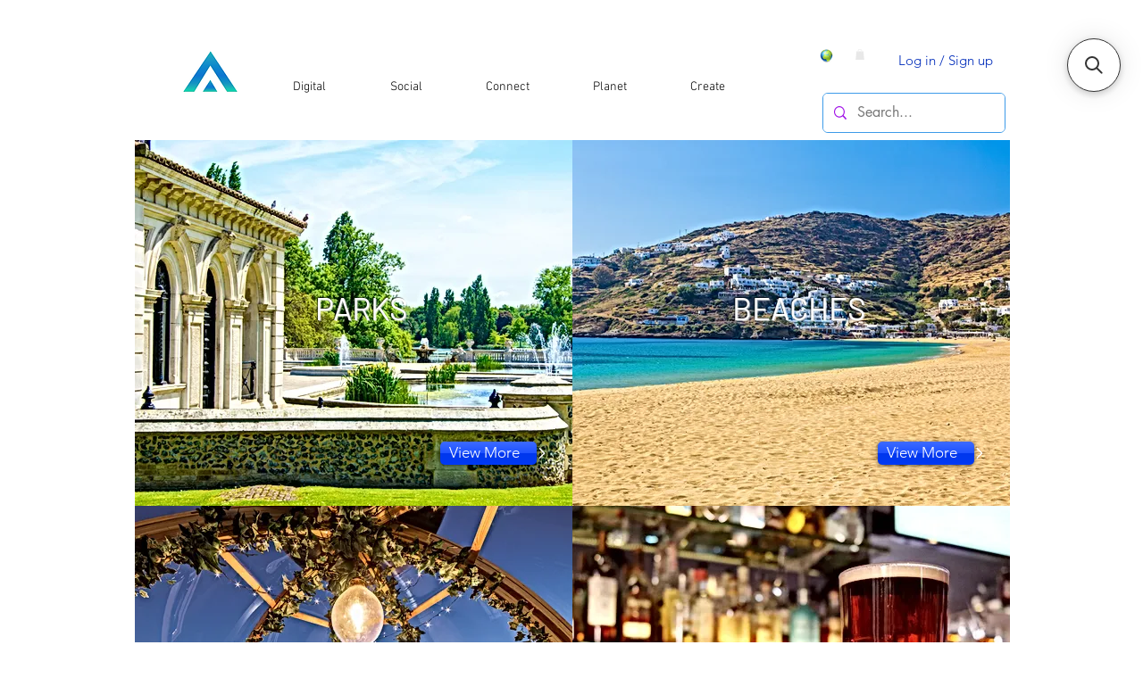

--- FILE ---
content_type: text/html; charset=utf-8
request_url: https://www.google.com/recaptcha/api2/aframe
body_size: 249
content:
<!DOCTYPE HTML><html><head><meta http-equiv="content-type" content="text/html; charset=UTF-8"></head><body><script nonce="vWF4fUmLaQNW8Oa1lQ197g">/** Anti-fraud and anti-abuse applications only. See google.com/recaptcha */ try{var clients={'sodar':'https://pagead2.googlesyndication.com/pagead/sodar?'};window.addEventListener("message",function(a){try{if(a.source===window.parent){var b=JSON.parse(a.data);var c=clients[b['id']];if(c){var d=document.createElement('img');d.src=c+b['params']+'&rc='+(localStorage.getItem("rc::a")?sessionStorage.getItem("rc::b"):"");window.document.body.appendChild(d);sessionStorage.setItem("rc::e",parseInt(sessionStorage.getItem("rc::e")||0)+1);localStorage.setItem("rc::h",'1768518290874');}}}catch(b){}});window.parent.postMessage("_grecaptcha_ready", "*");}catch(b){}</script></body></html>